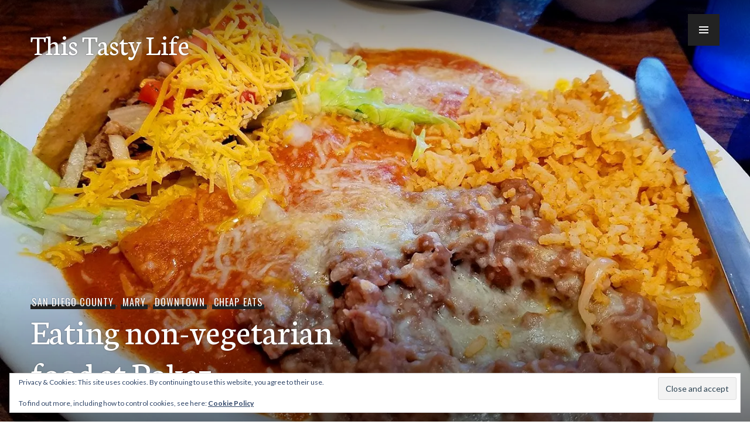

--- FILE ---
content_type: text/html; charset=utf-8
request_url: https://www.google.com/recaptcha/api2/aframe
body_size: 258
content:
<!DOCTYPE HTML><html><head><meta http-equiv="content-type" content="text/html; charset=UTF-8"></head><body><script nonce="Tbla7-MXoeiWvdOTeX1wxA">/** Anti-fraud and anti-abuse applications only. See google.com/recaptcha */ try{var clients={'sodar':'https://pagead2.googlesyndication.com/pagead/sodar?'};window.addEventListener("message",function(a){try{if(a.source===window.parent){var b=JSON.parse(a.data);var c=clients[b['id']];if(c){var d=document.createElement('img');d.src=c+b['params']+'&rc='+(localStorage.getItem("rc::a")?sessionStorage.getItem("rc::b"):"");window.document.body.appendChild(d);sessionStorage.setItem("rc::e",parseInt(sessionStorage.getItem("rc::e")||0)+1);localStorage.setItem("rc::h",'1768543695584');}}}catch(b){}});window.parent.postMessage("_grecaptcha_ready", "*");}catch(b){}</script></body></html>

--- FILE ---
content_type: text/css; charset=UTF-8
request_url: https://food.theplainjane.com/wp-content/themes/publication-wpcom-child/style.css?ver=1725112933
body_size: 18
content:
/*
Theme Name: Publication Child
Theme URI: https://wordpress.com/themes/publication/
Template: publication-wpcom
Author: Automattic
Author URI: https://wordpress.com/themes/
Description: Publication is an elegant blog and magazine theme that features full-screen Featured Images. It’s perfect for sites about fashion, food, travel, or design. With balanced typography, colors, and attention to detail, Publication helps you create visually stunning posts.
Version: 1.0.6.1574276794
Updated: 2019-11-20 11:06:34

*/

